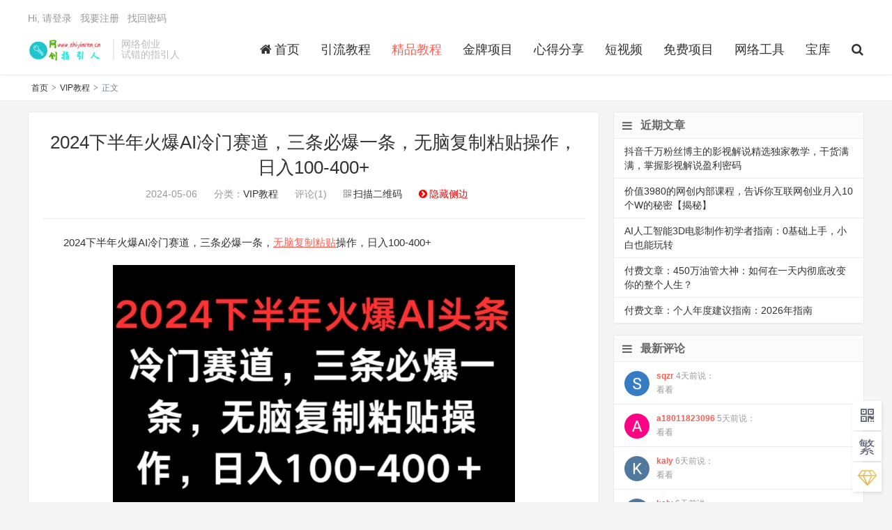

--- FILE ---
content_type: text/html; charset=UTF-8
request_url: http://www.zhiyinren.cn/36892.html
body_size: 11437
content:
<!DOCTYPE HTML>
<html>
<head>
<meta charset="UTF-8">
<link rel="dns-prefetch" href="//apps.bdimg.com">
<meta http-equiv="X-UA-Compatible" content="IE=11,IE=10,IE=9,IE=8">
<meta name="viewport" content="width=device-width, initial-scale=1.0, user-scalable=0, minimum-scale=1.0, maximum-scale=1.0">
<meta name="apple-mobile-web-app-title" content="网创指引人">
<meta http-equiv="Cache-Control" content="no-siteapp">
<title>2024下半年火爆AI冷门赛道，三条必爆一条，无脑复制粘贴操作，日入100-400+-网创指引人</title>
        <script type="text/javascript">
            var um = {"ajax_url":"http:\/\/www.zhiyinren.cn\/wp-admin\/admin-ajax.php","wp_url":"http:\/\/www.zhiyinren.cn","uid":0,"is_admin":0,"redirecturl":"http:\/\/www.zhiyinren.cn\/36892.html","loadingmessage":"\u6b63\u5728\u8bf7\u6c42\u4e2d\uff0c\u8bf7\u7a0d\u7b49...","paged":1,"cpage":0,"login_url":"http:\/\/www.zhiyinren.cn\/m\/signin","login_class":"um_sign","post_thumb":"http:\/\/www.zhiyinren.cn\/wp-content\/uploads\/2024\/05\/1-98-150x96.jpg","timthumb":"http:\/\/www.zhiyinren.cn\/wp-content\/themes\/qux\/func\/timthumb.php?src="};
        </script>
        <link rel='dns-prefetch' href='//www.zhiyinren.cn' />
<link rel='dns-prefetch' href='//s.w.org' />
<link rel='stylesheet' id='_bootstrap-css'  href='http://www.zhiyinren.cn/wp-content/themes/qux/css/bootstrap.min.css?ver=9.3.5' type='text/css' media='all' />
<link rel='stylesheet' id='_fontawesome-css'  href='http://www.zhiyinren.cn/wp-content/themes/qux/css/font-awesome.min.css?ver=9.3.5' type='text/css' media='all' />
<link rel='stylesheet' id='_main-css'  href='http://www.zhiyinren.cn/wp-content/themes/qux/css/main.css?ver=9.3.5' type='text/css' media='all' />
<link rel='stylesheet' id='_ucenter-css'  href='http://www.zhiyinren.cn/wp-content/themes/qux/css/ucenter.css?ver=9.3.5' type='text/css' media='all' />
<link rel='stylesheet' id='_animate-css'  href='http://www.zhiyinren.cn/wp-content/themes/qux/css/animate.min.css?ver=9.3.5' type='text/css' media='all' />
<link rel='stylesheet' id='_prismCSS-css'  href='http://www.zhiyinren.cn/wp-content/themes/qux/css/prism.css?ver=9.3.5' type='text/css' media='all' />
<link rel='stylesheet' id='_fancybox-css'  href='http://www.zhiyinren.cn/wp-content/themes/qux/css/fancybox.min.css?ver=9.3.5' type='text/css' media='all' />
<script type='text/javascript' src='http://www.zhiyinren.cn/wp-content/themes/qux/js/libs/jquery.min.js?ver=9.3.5' id='jquery-js'></script>
<link rel="https://api.w.org/" href="http://www.zhiyinren.cn/wp-json/" /><link rel="alternate" type="application/json" href="http://www.zhiyinren.cn/wp-json/wp/v2/posts/36892" /><link rel="canonical" href="http://www.zhiyinren.cn/36892.html" />
<link rel="alternate" type="application/json+oembed" href="http://www.zhiyinren.cn/wp-json/oembed/1.0/embed?url=http%3A%2F%2Fwww.zhiyinren.cn%2F36892.html" />
<link rel="alternate" type="text/xml+oembed" href="http://www.zhiyinren.cn/wp-json/oembed/1.0/embed?url=http%3A%2F%2Fwww.zhiyinren.cn%2F36892.html&#038;format=xml" />
<meta name="keywords" content="无脑复制粘贴, VIP教程">
<meta name="description" content="2024下半年火爆AI冷门赛道，三条必爆一条，无脑复制粘贴操作，日入100-400+    这个项目很简单，就是写一些关于城市排名之类的文章，来撸头条的阅读量的收益，有很多人都在做，并且方法简单，全程无脑操作。  课程大纲  1 项目介绍  2项目准备  3 项目实操  4 注意事项  &nbsp;   [quxpay id='0O2AM635d140cc6">
<style>.sign-bg{background-image: url(http://www.zhiyinren.cn/wp-content/uploads/2022/11/YFQ00579-scaled.jpg)}:root{--theme-color: #FF5E52;--theme-color-r:255;--theme-color-g:94;--theme-color-b:82;}</style><link rel="icon" href="http://www.zhiyinren.cn/wp-content/uploads/2022/11/cropped-c-32x32.png" sizes="32x32" />
<link rel="icon" href="http://www.zhiyinren.cn/wp-content/uploads/2022/11/cropped-c-192x192.png" sizes="192x192" />
<link rel="apple-touch-icon" href="http://www.zhiyinren.cn/wp-content/uploads/2022/11/cropped-c-180x180.png" />
<meta name="msapplication-TileImage" content="http://www.zhiyinren.cn/wp-content/uploads/2022/11/cropped-c-270x270.png" />
<link rel="shortcut icon" href="http://www.zhiyinren.cn/favicon.ico">
<!--[if lt IE 9]><script src="http://www.zhiyinren.cn/wp-content/themes/qux/js/libs/html5.min.js"></script><![endif]-->
</head>
<body class="post-template-default single single-post postid-36892 single-format-standard nav_fixed p_indent comment-open site-layout-2 text-justify-on thumb-autoheight s-lights">
<header class="header">
  <div class="container">
		<div class="logo"><a href="http://www.zhiyinren.cn" title="网创指引人-致力于整合分享全网VIP教程以及实操网赚项目"><img src="http://www.zhiyinren.cn/wp-content/uploads/2022/11/网创指引人.png" alt="网创指引人-致力于整合分享全网VIP教程以及实操网赚项目">网创指引人</a></div>		<div class="brand">网络创业<br>试错的指引人</div>		<ul class="site-nav site-navbar">
			<li id="menu-item-122" class="menu-item"><a href="http://www.zhiyinren.cn/"><i class="fa fa-home"></i>首页</a></li>
<li id="menu-item-84" class="menu-item"><a href="http://www.zhiyinren.cn/category/yinliu">引流教程</a></li>
<li id="menu-item-85" class="menu-item current-post-ancestor current-menu-parent current-post-parent"><a href="http://www.zhiyinren.cn/category/vipjiaocheng">精品教程</a></li>
<li id="menu-item-86" class="menu-item"><a href="http://www.zhiyinren.cn/category/vipxinagmu">金牌项目</a></li>
<li id="menu-item-87" class="menu-item"><a href="http://www.zhiyinren.cn/category/workthinking">心得分享</a></li>
<li id="menu-item-88" class="menu-item"><a href="http://www.zhiyinren.cn/category/vedio">短视频</a></li>
<li id="menu-item-1513" class="menu-item"><a href="http://www.zhiyinren.cn/category/freearticle">免费项目</a></li>
<li id="menu-item-1391" class="menu-item"><a href="http://www.zhiyinren.cn/category/vip_tool">网络工具</a></li>
<li id="menu-item-10089" class="menu-item"><a href="http://www.zhiyinren.cn/">宝库</a></li>
	<li class="navto-search"><a href="javascript:;" class="search-show active"><i class="fa fa-search"></i></a></li>
        	<li class="login-actions">
        <a href="javascript:;" class="user-reg" data-sign="0"><i class="fa fa-user-circle-o"></i></a>
    </li>
			</ul>
				<div class="topbar">
			<ul class="site-nav topmenu">
				                			</ul>
			<a href="javascript:;" class="user-reg" data-sign="0">Hi, 请登录</a>
&nbsp;&nbsp;<a href="javascript:;" class="user-reg" data-sign="1">我要注册</a>
&nbsp;&nbsp;<a href="http://www.zhiyinren.cn/checkout">找回密码</a>
		</div>
			</div>
</header>
<div class="m-icon-nav"><span class="icon-bar icon-bar-1"></span><span class="icon-bar icon-bar-2"></span><span class="icon-bar icon-bar-3"></span></div>
<div class="site-search">
	<div class="container">
		<form method="get" class="site-search-form" action="http://www.zhiyinren.cn/" ><select class="search-type" name="post_type"><option value="post"> 文章</option><option value="store"> 商品</option><option value="forum"> 问答</option> </select><input class="search-input" name="s" type="text" placeholder="输入关键字" value="" required="required"><button class="search-btn" type="submit"><i class="fa fa-search"></i></button></form>	</div>
</div>
    <div class="breadcrumb-box"><div class="crumbs"><a href="http://www.zhiyinren.cn" title="网创指引人">首页</a> <small>></small> <a href="http://www.zhiyinren.cn/category/vipjiaocheng">VIP教程</a> <small>></small> 正文</div></div>
<section class="container">
		<div class="content-wrap">
	<div class="content">
                		<header class="article-header">
			<h1 class="article-title"><a href="http://www.zhiyinren.cn/36892.html">2024下半年火爆AI冷门赛道，三条必爆一条，无脑复制粘贴操作，日入100-400+</a></h1>
			<div class="article-meta">
                <span class="item">2024-05-06</span>
												<span class="item">分类：<a href="http://www.zhiyinren.cn/category/vipjiaocheng" rel="category tag">VIP教程</a></span>
								<span class="item">评论(1)</span>
								<span class="item muted"><i class="fa fa-qrcode"></i><a onMouseOver="document.all.qr.style.visibility=''" onMouseOut="document.all.qr.style.visibility='hidden'">扫描二维码</a>
				<span id="qr" style="visibility: hidden;"><img src="http://www.zhiyinren.cn/site/qrcode?data=http://www.zhiyinren.cn/36892.html&size=3"/></span></span>
								<span class="bianlan"><span class="close-sidebar" ><i class="fa fa-chevron-circle-right"></i>隐藏侧边</span><span class="show-sidebar" style="display:none;"><i class="fa fa-chevron-circle-left"></i>显示侧边</span></span>
				<span class="item"></span>
			</div>
		</header>
		<article class="article-content" style="max-height:100%">
						<p>2024下半年火爆AI冷门赛道，三条必爆一条，<a href="http://www.zhiyinren.cn/tag/wunaofuzhizhantie" class="tag-tooltip" data-toggle="tooltip" title="查看更多关于 无脑复制粘贴 的文章" target="_blank">无脑复制粘贴</a>操作，日入100-400+</p>
<p><a href="http://www.zhiyinren.cn/wp-content/uploads/2024/05/1-98.jpg" data-fancybox="images"><a loading="lazy" width="577" height="371" class="aligncenter size-full wp-image-36893" href="http://www.zhiyinren.cn/wp-content/uploads/2024/05/1-98.jpg" data-fancybox="images"><img loading="lazy" width="577" height="371" class="aligncenter size-full wp-image-36893" src="http://www.zhiyinren.cn/wp-content/uploads/2024/05/1-98.jpg" alt="2024下半年火爆AI冷门赛道，三条必爆一条，无脑复制粘贴操作，日入100-400+" srcset="http://www.zhiyinren.cn/wp-content/uploads/2024/05/1-98.jpg 577w, http://www.zhiyinren.cn/wp-content/uploads/2024/05/1-98-300x193.jpg 300w, http://www.zhiyinren.cn/wp-content/uploads/2024/05/1-98-150x96.jpg 150w" sizes="(max-width: 577px) 100vw, 577px" /></a></a></p>
<p>这个项目很简单，就是写一些关于城市排名之类的文章，来撸头条的阅读量的收益，有很多人都在做，并且方法简单，全程无脑操作。</p>
<p>课程大纲</p>
<p>1 项目介绍</p>
<p>2项目准备</p>
<p>3 项目实操</p>
<p>4 注意事项</p>
<p>&nbsp;</p>
<p> <div class="pay-mod" id="buy-resource" data-pid="36892" data-rid="0O2AM635d140cc6223" data-action="bought-post-resource" ><div class="pay-mod-inner"><div class="bg-pay2v contextual-bg"><div class="pay-mod-info"><p><i class="fa fa-gift"></i>此处内容需付费可见</p></div><div class="pay-mod-content"><div class="pay-mod-free"><p>以下用户组可免费阅读此付费内容</p><div class="free-menber"><div class="menber member4">永久会员</div></div></div><div class="pay-mod-tips">或者直接支付<i class="fa fa-cny"></i><span>15</span>查看剩余内容</div><div class="pay-btn-content"><div class="user-reg btn" data-sign="0">登录支付</div><a class="user-reg joinvip-btn btn" >加入会员</a></div></div></div></div><div class="pay-mod" id="buy-resource" data-pid="36892" data-rid="0O2AM635d140cc6223" data-action="bought-post-resource" ><div class="pay-mod-inner"><div class="bg-pay2v contextual-bg"><div class="pay-mod-info"><p><i class="fa fa-gift"></i>此处内容需付费可见</p></div><div class="pay-mod-content"><div class="pay-mod-free"><p>以下用户组可免费阅读此付费内容</p><div class="free-menber"><div class="menber member4">永久会员</div></div></div><div class="pay-mod-tips">或者直接支付<i class="fa fa-cny"></i><span>15</span>查看剩余内容</div><div class="pay-btn-content"><div class="user-reg btn" data-sign="0">登录支付</div><a class="user-reg joinvip-btn btn" >加入会员</a></div></div></div></div></p>
		                </article>
        <p class="qabs-post-footer"><b>AD：</b><strong>【加入会员】</strong><a target="_blank" href="http://www.zhiyinren.cn/regincode">加入会员，全站免费看</a></p>                <div class="activity-btn "><ul class="like-author"><li class="post-like-counter"><span><span class="like-count num">0</span> 个人</span>已赞</li></ul><a class="like-btn user-reg" title="你必须注册并登录才能点赞"><i class="fa fa-heart-o">&nbsp;</i>赞一个</a><a class="collect-btn collect-no" title="你必须注册并登录才能收藏"><i class="fa fa-star-o">&nbsp;</i>收藏 (<span>0</span>)</a><a href="javascript:;" class="action-rewards" etap="rewards"><i class="fa fa-jpy">&nbsp;</i>打赏</a>
                <div class="rewards-popover-mask" etap="rewards-close"></div>
                <div class="rewards-popover"><h3>您可以选择一种方式赞助本站</h3><div class="rewards-popover-item"><h4>支付宝扫一扫赞助</h4><img src="http://www.luyuxt.cn/wp-content/uploads/2022/10/b20c626937830683a95a11e9a17b120.jpg"></div>
                <div class="rewards-popover-item"><h4>微信钱包扫描赞助</h4><img src="http://www.luyuxt.cn/wp-content/uploads/2022/10/157025fe9dc41e82e034eb250974509.jpg"></div><span class="rewards-popover-close" etap="rewards-close"><i class="fa fa-times"></i></span></div></div>		
		<div class="post-copyright">未经允许不得转载：<a href="http://www.zhiyinren.cn">网创指引人</a> &raquo; <a href="http://www.zhiyinren.cn/36892.html">2024下半年火爆AI冷门赛道，三条必爆一条，无脑复制粘贴操作，日入100-400+</a></div>				<div class="action-share bdsharebuttonbox">
			<div class="bdshare">
		<div id="bdshare" class="shares"><span>分享到：</span>
		    <a etap="share" data-share="douban" class="bds_douban share"  title="分享至豆瓣"></a>
			<a etap="share" data-share="weibo" class="bds_tsina share" title="分享到新浪微博"></a>
			<a etap="share" data-share="qq" class="bds_sqq share"  title="分享到QQ好友"></a>
			<a etap="share" data-share="qzone" class="bds_qzone share"  title="分享到QQ空间"></a>
			<a href="javascript:;" data-url="http://www.zhiyinren.cn/36892.html" class="bds_weixin share wx_share" title="分享到微信"></a>
			<a etap="share" data-share="twitter" class="bds_twitter share" title="分享至twitter"></a>
			<a etap="share" data-share="facebook" class="bds_facebook share" title="分享至facebook"></a>
			<!--<a etap="share" data-share="renren" class="bds_renren share" title="分享至人人网"></a>-->
						<a class="bds_cover" data-action="create-bigger-image" data-nonce="3bd3902cf3" data-id="36892" id="bigger-cover" href="javascript:;" title="生成海报"><i class="fa fa-paper-plane"></i> 生成海报</a>		</div>
	</div>		</div>
        <div class="article-tags">标签：<a href="http://www.zhiyinren.cn/tag/wunaofuzhizhantie" rel="tag">无脑复制粘贴</a></div>
		<div class="article-author">
		<img src="http://www.zhiyinren.cn/wp-content/uploads/avatars/avatar-1.png" class="avatar avatar-customize" width="40" height="40" />	<h4> <i class="fa fa-user" aria-hidden="true"></i>
		<a title="查看更多文章" href="http://www.zhiyinren.cn/author/1">网创指引人</a>
	</h4>
	呱呱呱呱呱呱呱呱呱呱呱呱呱呱呱</div>
						<nav class="pager" role="navigation">
			<li class="previous"><a href="http://www.zhiyinren.cn/36888.html" rel="prev">上一篇：AI制作美女图片，暴力吸引男粉，收益轻松突破四位数，操作简单，上手难度低</a></li>
			<li class="next"><a href="http://www.zhiyinren.cn/36895.html" rel="next">下一篇：视频号全新聊天玩法纯原创，轻松日入500+，操作简单，一遍上手</a></li>
		</nav>
						<nav class="nav-single-c">
            <nav class="navigation post-navigation" role="navigation">
                <div class="nav-links">
                    <div class="nav-previous"><a href="http://www.zhiyinren.cn/36888.html" rel="prev"><i class="fa fa-angle-left"></i></span></a></div>
                    <div class="nav-next"><a href="http://www.zhiyinren.cn/36895.html" rel="next"><i class="fa fa-angle-right"></i></span></a></div>
                </div>
            </nav>
        </nav>
        		<div class="relates relates-thumb"><div class="title"><h3>相关推荐</h3></div><ul><li><a class="post-thumb" href="http://www.zhiyinren.cn/42326.html"><img src="https://preview.cloud.189.cn/image/imageAction?param=[base64]" alt="适合在家做的副业，小红书冷知识账号，无脑复制粘贴一单变现300" class="thumb"></a><a href="http://www.zhiyinren.cn/42326.html">适合在家做的副业，小红书冷知识账号，无脑复制粘贴一单变现300</a></li><li><a class="post-thumb" href="http://www.zhiyinren.cn/35928.html"><img src="http://www.zhiyinren.cn/wp-content/uploads/2024/04/1-255-150x67.jpg" alt="无脑复制粘贴，8元一条捡钱项目，做单无上限，超级简单" class="thumb"></a><a href="http://www.zhiyinren.cn/35928.html">无脑复制粘贴，8元一条捡钱项目，做单无上限，超级简单</a></li><li><a class="post-thumb" href="http://www.zhiyinren.cn/28847.html"><img src="http://www.zhiyinren.cn/wp-content/uploads/2023/12/1-665-150x63.jpg" alt="无脑复制粘贴聊天掘金轻松日入800+，2.0最新保姆级玩法可多号批量操作" class="thumb"></a><a href="http://www.zhiyinren.cn/28847.html">无脑复制粘贴聊天掘金轻松日入800+，2.0最新保姆级玩法可多号批量操作</a></li><li><a class="post-thumb" href="http://www.zhiyinren.cn/27847.html"><img src="http://www.zhiyinren.cn/wp-content/uploads/2023/12/1-363-150x69.jpg" alt="图文冷门项目，无脑复制粘贴，日入500+" class="thumb"></a><a href="http://www.zhiyinren.cn/27847.html">图文冷门项目，无脑复制粘贴，日入500+</a></li></ul></div>		    <!-- hotPosts cached 2026-01-22 00:00:22 -->
    <div class="hot-post"><div class="title"><h3>热门推荐</h3></div><ul><li><a class="post-thumb" href="http://www.zhiyinren.cn/45967.html" target="_blank"><div class="thumb-img hover-scale"><img src="https://img.remit.ee/api/file/BQACAgUAAyEGAASHRsPbAAEORZZpUP6QJDgoXXzB86RcgnhQGuKxaAACPyMAAmXMiVbl39PEGGacxzYE.jpg" alt="付费文章：女人的四大刚需，你只要能满足她的四大刚需，她反而会主动对你上心，甚至离不开你" class="thumb"></div><a href="http://www.zhiyinren.cn/45967.html" target="_blank">付费文章：女人的四大刚需，你只要能满足她的四大刚需，她反而会主动对你上心，甚至离不开你</a><a class="cat" href="http://www.zhiyinren.cn/category/vipjiaocheng">VIP教程</a></li><li><a class="post-thumb" href="http://www.zhiyinren.cn/45965.html" target="_blank"><div class="thumb-img hover-scale"><img src="https://img.remit.ee/api/file/BQACAgUAAyEGAASHRsPbAAEORZRpUP5ayu5aSfYNRdJOhEXi7v17ngACOyMAAmXMiVbet9x_kglPbDYE.jpg" alt="付费文章：大众恐慌的2026决赛淘汰年，为何我却说“精彩才刚刚开始”？" class="thumb"></div><a href="http://www.zhiyinren.cn/45965.html" target="_blank">付费文章：大众恐慌的2026决赛淘汰年，为何我却说“精彩才刚刚开始”？</a><a class="cat" href="http://www.zhiyinren.cn/category/workthinking">心得分享</a></li><li><a class="post-thumb" href="http://www.zhiyinren.cn/45948.html" target="_blank"><div class="thumb-img hover-scale"><img src="https://img.remit.ee/api/file/BQACAgUAAyEGAASHRsPbAAEOKOtpTTRYsTv_wl5IJZwLhmYKUs74wwAC3ygAAqnnaVaW9zp1EltqtTYE.jpg" alt="抖音全自动抢福袋2.0最新玩法，单月轻松1w+，无脑操作特别省心【揭秘】" class="thumb"></div><a href="http://www.zhiyinren.cn/45948.html" target="_blank">抖音全自动抢福袋2.0最新玩法，单月轻松1w+，无脑操作特别省心【揭秘】</a><a class="cat" href="http://www.zhiyinren.cn/category/vedio">短视频</a></li><li><a class="post-thumb" href="http://www.zhiyinren.cn/45950.html" target="_blank"><div class="thumb-img hover-scale"><img src="https://img.remit.ee/api/file/BQACAgUAAyEGAASHRsPbAAEOKO9pTTSoSpbe3bCUUdRoiflH9tZXowAC4ygAAqnnaVbGGQefHl3jFTYE.jpg" alt="拼多多虚拟项目新机遇：智能机器人全程代运营，月入1-5W可落地【揭秘】" class="thumb"></div><a href="http://www.zhiyinren.cn/45950.html" target="_blank">拼多多虚拟项目新机遇：智能机器人全程代运营，月入1-5W可落地【揭秘】</a><a class="cat" href="http://www.zhiyinren.cn/category/vipjiaocheng">VIP教程</a></li></ul></div>				<div class="title" id="comments">
	<h3>评论 <b>1</b></h3>
</div>
<div id="respond" class="no_webshot">
		<div class="comment-signarea">
		<h3 class="text-muted">评论前必须登录！</h3>
		<p>
			<a href="javascript:;" class="btn btn-primary user-reg" data-sign="0">立即登录</a> &nbsp; 
			<a href="javascript:;" class="btn btn-default user-reg" data-sign="1">注册</a>		</p>
	</div>
	</div>
<div id="postcomments">
	<ol class="commentlist">
    <li class="comment byuser comment-author-730548080 even thread-even depth-1" id="comment-13827"><span class="comt-f">#1</span><div class="comt-avatar"><img alt='' src='http://www.zhiyinren.cn/wp-content/themes/qux/img/avatar/96/number_7.png' class='avatar avatar-40 photo ' width='40' height='40' /></div><div class="comt-main" id="div-comment-13827"><p>压下压下夺杯 奇才否极泰来顶替 否极泰来顶替</p>
<div class="comt-meta"><span class="comt-author"><a href='http://www.zhiyinren.cn/author/49?tab=post' rel='external nofollow' class='url author_home' title='访问730548080的个人主页'>730548080</a></span><a class="vip6" title="评论达人 LV.6"></a>2年前 (2024-05-07)<span class="country-flag"><img src="http://www.zhiyinren.cn/wp-content/themes/qux/img/flags/cn.png" title="国内网友" alt="国内网友" /></span><span class="WB-OS"><img src="http://www.zhiyinren.cn/wp-content/themes/qux/img/browsers/chrome.png" title="谷歌浏览器" alt="谷歌浏览器" /> <img src="http://www.zhiyinren.cn/wp-content/themes/qux/img/browsers/windows_win7.png" title="Windows 7" alt="Windows 7" /> </span><a rel="nofollow" class="user-reg" href="javascript:;">登录以回复</a></div></div></li><!-- #comment-## -->
	
	</ol>
	<div class="pagenav">
			</div>
</div>
	</div>
	</div>
	<aside class="sidebar">

		<div class="widget widget_recent_entries">
		<h3><i class="fa fa-bars"></i>近期文章</h3>
		<ul>
											<li>
					<a href="http://www.zhiyinren.cn/46150.html">抖音千万粉丝博主的影视解说精选独家教学，干货满满，掌握影视解说盈利密码</a>
									</li>
											<li>
					<a href="http://www.zhiyinren.cn/46148.html">价值3980的网创内部课程，告诉你互联网创业月入10个W的秘密【揭秘】</a>
									</li>
											<li>
					<a href="http://www.zhiyinren.cn/46146.html">AI人工智能3D电影制作初学者指南：0基础上手，小白也能玩转</a>
									</li>
											<li>
					<a href="http://www.zhiyinren.cn/46144.html">付费文章：450万油管大神：如何在一天内彻底改变你的整个人生？</a>
									</li>
											<li>
					<a href="http://www.zhiyinren.cn/46142.html">付费文章：个人年度建议指南：2026年指南</a>
									</li>
					</ul>

		</div><div class="widget widget_ui_comments"><h3><i class="fa fa-bars"></i>最新评论</h3><ul><li><a href="http://www.zhiyinren.cn/28263.html#comment-17790" title="拼多多虚拟项目：三两句话解决选品难，产品会不会被起诉（简单、粗暴、好用）上的评论"><img alt='' src='http://www.zhiyinren.cn/wp-content/themes/qux/img/avatar/96/latin_s.png' class='avatar avatar-40 photo ' width='40' height='40' /> <strong>sqzr</strong> 4天前说：<br>看看</a></li><li><a href="http://www.zhiyinren.cn/42673.html#comment-17789" title="2025最新短视频玩法AI视频变现项目，AI一键生成，无需剪辑，当天单号收益30-300不等上的评论"><img alt='' src='http://www.zhiyinren.cn/wp-content/themes/qux/img/avatar/96/latin_a.png' class='avatar avatar-40 photo ' width='40' height='40' /> <strong>a18011823096</strong> 5天前说：<br>看看</a></li><li><a href="http://www.zhiyinren.cn/15857.html#comment-17788" title="最新csgo游戏搬砖游戏，无需挂机小白无脑也能日入300+上的评论"><img alt='' src='http://www.zhiyinren.cn/wp-content/themes/qux/img/avatar/96/latin_k.png' class='avatar avatar-40 photo ' width='40' height='40' /> <strong>kaly</strong> 6天前说：<br>看看</a></li><li><a href="http://www.zhiyinren.cn/36075.html#comment-17787" title="CSGO装备搬砖，月综合收益率高达60%，你也可以上的评论"><img alt='' src='http://www.zhiyinren.cn/wp-content/themes/qux/img/avatar/96/latin_k.png' class='avatar avatar-40 photo ' width='40' height='40' /> <strong>kaly</strong> 6天前说：<br>这个看看</a></li><li><a href="http://www.zhiyinren.cn/44552.html#comment-17786" title="国外广告联盟media buy项目，从0-1的全流程，带大家出海捞金上的评论"><img alt='' src='http://www.zhiyinren.cn/wp-content/themes/qux/img/avatar/96/latin_k.png' class='avatar avatar-40 photo ' width='40' height='40' /> <strong>kaly</strong> 1周前 (01-14)说：<br>这个不错，看看。</a></li><li><a href="http://www.zhiyinren.cn/38646.html#comment-17785" title="微头条如何日入几张，全网最细，不看你就后悔了上的评论"><img alt='' src='http://www.zhiyinren.cn/wp-content/themes/qux/img/avatar/96/latin_s.png' class='avatar avatar-40 photo ' width='40' height='40' /> <strong>sqzr</strong> 2周前 (01-07)说：<br>学习</a></li><li><a href="http://www.zhiyinren.cn/42652.html#comment-17784" title="一条图文变现5张，DeeSeep微头条，有手机就能做上的评论"><img alt='' src='http://www.zhiyinren.cn/wp-content/themes/qux/img/avatar/96/latin_s.png' class='avatar avatar-40 photo ' width='40' height='40' /> <strong>sqzr</strong> 2周前 (01-07)说：<br>学习</a></li><li><a href="http://www.zhiyinren.cn/38735.html#comment-17783" title="游戏试玩全自动挂JI，无需养机，手机越多收益越高，单机日收益25元左右上的评论"><img alt='' src='http://www.zhiyinren.cn/wp-content/themes/qux/img/avatar/96/latin_l.png' class='avatar avatar-40 photo ' width='40' height='40' /> <strong>lq147258</strong> 3周前 (01-04)说：<br>感谢</a></li></ul></div><div class="widget widget_ui_tags"><h3><i class="fa fa-bars"></i>热门标签</h3><div class="items"><a href="http://www.zhiyinren.cn/tag/%e6%97%a0%e4%ba%ba%e7%9b%b4%e6%92%ad">无人直播 (123)</a><a href="http://www.zhiyinren.cn/tag/xiaoshuotuiwen">小说推文 (101)</a><a href="http://www.zhiyinren.cn/tag/%e5%8d%83%e6%a2%a6%e7%bd%91%e5%88%9b108%e8%ae%a1">千梦网创108计 (101)</a><a href="http://www.zhiyinren.cn/tag/deepseek">deepseek (68)</a><a href="http://www.zhiyinren.cn/tag/%e8%a7%86%e9%a2%91%e5%8f%b7">视频号 (66)</a><a href="http://www.zhiyinren.cn/tag/wangpanlaxin">网盘拉新 (60)</a><a href="http://www.zhiyinren.cn/tag/yinliuchuangyefen">引流创业粉 (58)</a><a href="http://www.zhiyinren.cn/tag/%e6%8a%96%e9%9f%b3%e5%b0%8f%e5%ba%97">抖音小店 (54)</a><a href="http://www.zhiyinren.cn/tag/chuangyefen">创业粉 (54)</a><a href="http://www.zhiyinren.cn/tag/%e7%9b%b4%e6%92%ad%e5%b8%a6%e8%b4%a7">直播带货 (54)</a><a href="http://www.zhiyinren.cn/tag/duanshipindaihuo">短视频带货 (53)</a><a href="http://www.zhiyinren.cn/tag/chatgpt">ChatGPT (52)</a><a href="http://www.zhiyinren.cn/tag/shipinhaofenchengjihua">视频号分成计划 (51)</a><a href="http://www.zhiyinren.cn/tag/%e7%9f%a5%e8%af%86%e4%bb%98%e8%b4%b9">知识付费 (50)</a><a href="http://www.zhiyinren.cn/tag/%e5%85%ac%e4%bc%97%e5%8f%b7%e6%b5%81%e9%87%8f%e4%b8%bb">公众号流量主 (49)</a><a href="http://www.zhiyinren.cn/tag/aihuihua">AI绘画 (48)</a><a href="http://www.zhiyinren.cn/tag/%e9%97%b2%e9%b1%bc%e6%97%a0%e8%b4%a7%e6%ba%90">闲鱼无货源 (47)</a><a href="http://www.zhiyinren.cn/tag/%e7%9f%ad%e8%a7%86%e9%a2%91">短视频 (42)</a><a href="http://www.zhiyinren.cn/tag/%e6%8a%96%e9%9f%b3%e6%97%a0%e4%ba%ba%e7%9b%b4%e6%92%ad">抖音无人直播 (40)</a><a href="http://www.zhiyinren.cn/tag/xialangjuejin38zhao">侠狼掘金38招 (38)</a><a href="http://www.zhiyinren.cn/tag/jinritoutiao">今日头条 (35)</a><a href="http://www.zhiyinren.cn/tag/%e5%bc%95%e6%b5%81">引流 (35)</a><a href="http://www.zhiyinren.cn/tag/hongmingwangchuang88ji">鸿铭网创88计 (35)</a><a href="http://www.zhiyinren.cn/tag/zhongshipin">中视频 (33)</a><a href="http://www.zhiyinren.cn/tag/%e5%bf%ab%e6%89%8b%e6%97%a0%e4%ba%ba%e7%9b%b4%e6%92%ad">快手无人直播 (33)</a><a href="http://www.zhiyinren.cn/tag/tiktok">TikTok (32)</a><a href="http://www.zhiyinren.cn/tag/xiaohongshushangdan">小红书商单 (32)</a><a href="http://www.zhiyinren.cn/tag/jingzhunchuangyefen">精准创业粉 (31)</a><a href="http://www.zhiyinren.cn/tag/xiaohongshudianshang">小红‬书电商 (31)</a><a href="http://www.zhiyinren.cn/tag/taobaowurenzhibodaihuo">淘宝无人直播带货 (31)</a></div></div><div class="widget widget_ui_statistics"><h3><i class="fa fa-bars"></i>网站统计</h3><ul><li><strong>日志总数：</strong>15623</li><li><strong>评论总数：</strong>17758</li><li><strong>标签总数：</strong>10987</li><li><strong>最后更新：</strong>2026-01-19</li></ul></div><div class="widget_text widget widget_custom_html"><h3><i class="fa fa-bars"></i>RSS</h3><div class="textwidget custom-html-widget"><a href="http://www.zhiyinren.cn/sitemap.xml" target="_blank" rel="noopener noreferrer">RSS</a>

<a href="http://www.zhiyinren.cn/sitemap.php" target="_blank" rel="noopener noreferrer">网站地图</a>

<a href="https://new.cnzz.com/v1/login.php?siteid=1279306470" target="_blank" rel="noopener noreferrer">站长统计</a>
</div></div></aside>
</section>


<footer class="footer">
	<div class="container">
						<p>&copy; 2019-2026 <a href="http://www.zhiyinren.cn">网创指引人</a> &nbsp; <a href="http://www.zhiyinren.cn/sitemap.xml">网站地图</a> |   <a href="https://beian.miit.gov.cn"" target="_blank">
闽ICP备2021010676号-2</a>
</p>
		100 次请求, 加载用时 0.483秒, 使用内存 26.65MB		<script charset="UTF-8" id="LA_COLLECT" src="//sdk.51.la/js-sdk-pro.min.js"></script>
<script>LA.init({id: "JsPjAYt3lyMfe6ll",ck: "JsPjAYt3lyMfe6ll"})</script>	</div>
</footer>
<div id="sign" class="um_sign">
    <div class="part loginPart">
        <form name="login" id="login"  method="post" novalidate="novalidate">
        <div id="register-active" class="switch"><i class="fa fa-toggle-on"></i>切换注册</div>
        <h3>登录</h3><p class="status"></p>
        <p>
            <label class="icon" for="username"><i class="fa fa-user"></i></label>
            <input class="input-control" id="username" type="text" placeholder="请输入用户名或邮箱" name="username" required="" aria-required="true">
        </p>
        <p>
            <label class="icon" for="password"><i class="fa fa-lock"></i></label>
            <input class="input-control" id="password" type="password" placeholder="请输入密码" name="password" required="" aria-required="true">
        </p>
        <p id="login_captcha_inline">
            <label class="icon" for="captcha"><i class="fa fa-shield"></i></label>
            <input class="input-control inline" type="text" id="um_captcha_login" name="um_captcha" placeholder="输入验证码" required>
            <img src="http://www.zhiyinren.cn/site/captcha/login?t=0.69521500_1769086156" class="captcha_img inline" onclick="this.src='http://www.zhiyinren.cn/site/captcha/login?t='+Math.random();" title="点击刷新验证码"></p>        <p class="safe">
            <label class="remembermetext" for="rememberme"><input name="rememberme" type="checkbox" checked="checked" id="rememberme" class="rememberme" value="forever">记住我的登录</label>
            <a class="lost" href="http://www.zhiyinren.cn/m/findpass">忘记密码 ?</a>
        </p>
        <p>
            <input class="submit" type="submit" value="登录" name="submit">
        </p>
        <a class="close"><i class="fa fa-times"></i></a>
        <input type="hidden" id="security" name="security" value="527a32428d">
		<input type="hidden" name="_wp_http_referer" value="/36892.html">
	</form>
        </div>
        <div class="part registerPart">
        <form name="register" id="register" method="post" novalidate="novalidate">
        <div id="login-active" class="switch"><i class="fa fa-toggle-off"></i>切换登录</div>
        <h3>注册</h3><p class="status"></p>
                <p>
            <label class="icon" for="user_name"><i class="fa fa-user"></i></label>
            <input class="input-control" id="user_name" type="text" name="user_name" placeholder="输入英文用户名" required="" aria-required="true">
        </p>
        <p>
            <label class="icon" for="user_email"><i class="fa fa-envelope"></i></label>
            <input class="input-control" id="user_email" type="email" name="user_email" placeholder="输入常用邮箱" required="" aria-required="true">
        </p>
        <p>
            <label class="icon" for="user_pass"><i class="fa fa-lock"></i></label>
            <input class="input-control" id="user_pass" type="password" name="user_pass" placeholder="密码最小长度为6" required="" aria-required="true">
        </p>
        <p>
            <label class="icon" for="user_pass2"><i class="fa fa-retweet"></i></label>
            <input class="input-control" type="password" id="user_pass2" name="user_pass2" placeholder="再次输入密码" required="" aria-required="true">
        </p>
        <p id="captcha_inline">
            <label class="icon" for="captcha"><i class="fa fa-shield"></i></label>
            <input class="input-control inline" type="text" id="um_captcha" name="um_captcha" placeholder="输入验证码" required>
            <img src="http://www.zhiyinren.cn/site/captcha?t=0.69563200_1769086156" class="captcha_img inline" onclick="this.src='http://www.zhiyinren.cn/site/captcha?t='+Math.random();" title="点击刷新验证码">
        </p>        <p>
        	<input class="submit inline" type="submit" value="注册" name="submit">
        </p>
        <a class="close"><i class="fa fa-close"></i></a>
        <input type="hidden" id="user_security" name="user_security" value="3c86f334c2">
        <input type="hidden" name="_wp_http_referer" value="/36892.html"> 
    </form>
    </div>
        </div><div class="rollbar rollbar-rb"><ul><li class="rollbar-totop"><a href="javascript:(scrollTo());"><i class="fa fa-angle-up"></i><span>回顶</span></a><h6>回顶部<i></i></h6></li><li class="rollbar-qrcode"><a href="javascript:;"><i class="fa fa-qrcode"></i><span>站长微信</span></a><h6>站长微信<img src="http://www.luyuxt.cn/wp-content/uploads/2022/10/W5408598.jpg"><i></i></h6></li><li><a id="StranLink"><i class="fa wencode">繁</i><span>简繁切换</span></a><h6>简繁切换<i></i></h6></li><li class="rollbar-jionvip"><a href="http://www.zhiyinren.cn/regincode"><i class="fa fa-diamond"></i><span>加入会员</span></a><h6>加入会员<i></i></h6></li></ul></div><script>window.jsui={"www":"http:\/\/www.zhiyinren.cn","uri":"http:\/\/www.zhiyinren.cn\/wp-content\/themes\/qux","ver":"9.3.5","ajaxpager":"3","effect":"slide","wxpay_url":"http:\/\/www.zhiyinren.cn\/site\/epay","alipay_url":"http:\/\/www.zhiyinren.cn\/site\/qrpay","ajaxloading":"http:\/\/www.zhiyinren.cn\/wp-content\/themes\/qux\/img\/floading.gif"}</script>
<script type="text/javascript">document.body.oncopy=function(){swal("复制成功", "若要转载请务必保留原文链接，申明来源，谢谢合作！", "success");}</script><script type='text/javascript' src='http://www.zhiyinren.cn/wp-content/themes/qux/js/libs/bootstrap.min.js?ver=9.3.5' id='bootstrap-js'></script>
<script type='text/javascript' src='http://www.zhiyinren.cn/wp-content/themes/qux/js/loader.js?ver=9.3.5' id='_loader-js'></script>
<script type='text/javascript' src='http://www.zhiyinren.cn/wp-content/themes/qux/js/prism.js?ver=9.3.5' id='_prism-js'></script>
<script type='text/javascript' src='http://www.zhiyinren.cn/wp-content/themes/qux/js/fancybox.min.js?ver=9.3.5' id='_fancybox.min-js'></script>
<script type='text/javascript' src='http://www.zhiyinren.cn/wp-includes/js/wp-embed.min.js?ver=5.5.4' id='wp-embed-js'></script>
</body>
</html>

--- FILE ---
content_type: text/html; charset=UTF-8
request_url: http://www.zhiyinren.cn/wp-admin/admin-ajax.php
body_size: 41
content:
9df81ece2b